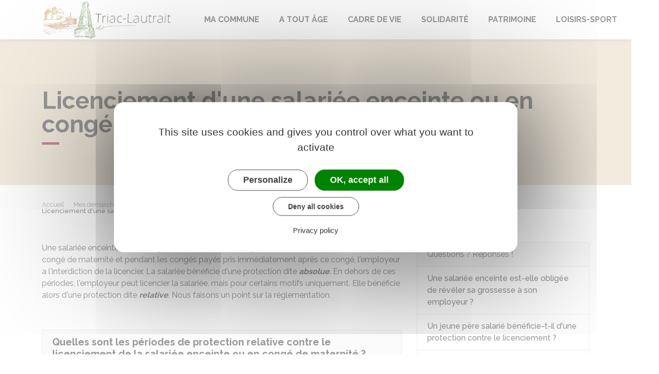

--- FILE ---
content_type: text/html; charset=UTF-8
request_url: https://www.triac-lautrait.fr/demarches/particuliers/F2873
body_size: 8966
content:
<!DOCTYPE html>
<html lang="fr">
    <head>
    	    <meta charset="utf-8">
    	    <meta name="viewport" content="width=device-width, initial-scale=1">
    	    <meta http-equiv="X-UA-Compatible" content="IE=edge">
    	    <meta name="msapplication-tap-highlight" content="no">
    	    <meta name="msapplication-TileColor" content="#9e0e40">
    	    <meta name="theme-color" content="#9e0e40">
    	    
    	    <link rel="apple-touch-icon" sizes="180x180" href="/www/clients/triac-lautrait/favicons/favicon-180x180.png">
    	    <link rel="icon" sizes="192x192" href="/www/clients/triac-lautrait/favicons/favicon-192x192.png">
    	    <link rel="icon" sizes="32x32" href="/www/clients/triac-lautrait/favicons/favicon-32x32.png">
    	    <link rel="icon" sizes="16x16" href="/www/clients/triac-lautrait/favicons/favicon-16x16.png">
    	    <link rel="manifest" href="/www/clients/triac-lautrait/favicons/manifest.json">
    	    <link rel="search" type="application/opensearchdescription+xml" title="Triac-Lautrait" href="/www/clients/triac-lautrait/opensearch.xml">
    	
    	    <link href="https://fonts.googleapis.com/css?family=Raleway:400,500,700,800" rel="stylesheet">
    	    <link id="mainstyles" rel="stylesheet" href="https://www.triac-lautrait.fr/css/ibiza/triac-lautrait?v=2.2.1">
    	
    	    <link href="/www/fontawesome7/css/all.min.css" rel="stylesheet">
    	
    	
    	    <title>Licenciement d&#x27;une salariée enceinte ou en congé de maternité | Triac-Lautrait (Charente) | Site officiel</title>
    	
    	    <link rel="alternate" type="application/rss+xml" title="Actualités" href="https://www.triac-lautrait.fr/feed/actualites">
    	    <link rel="alternate" type="application/rss+xml" title="Agenda" href="https://www.triac-lautrait.fr/feed/agenda">
    	
    	    <meta name="description" content="Site officiel de la commune de Triac-Lautrait (commune française du département de la Charente) : infos pratiques, démarches administratives, agenda, élus et citoyens, histoire et géographie locale, plan interactif, newsletter...">
    	
    	    <meta name="DC.creator" content="Triac-Lautrait">
    	    <meta name="DC.publisher" content="Triac-Lautrait">
    	    
    	
    	    <!--<meta name="keywords" content="{metaKeywords}">-->
    	
    	    <meta name="DC.description" lang="Fr" content="">
    	    <meta property="og:title" content="Licenciement d&#x27;une salariée enceinte ou en congé de maternité | Triac-Lautrait (Charente) | Site officiel">
    	    <meta property="og:type" content="article"/>
    	    <meta property="og:description" content="">
    	    <meta property="og:site_name" content="Triac-Lautrait">
    	
    	    <meta name="twitter:card" value="summary_large_image">
    	    <meta name="twitter:title" content="Licenciement d&#x27;une salariée enceinte ou en congé de maternité | Triac-Lautrait (Charente) | Site officiel">
    	    <meta name="twitter:description" content="">        
    	    <meta property="og:image" content=""/>
    	    <meta property="twitter:image:src" content=""/>       
    	
    	        <script type="text/javascript">
    	            var tarteaucitronForceCDN = window.location.protocol + '//' + window.location.host + '/www/tarteaucitron/';
    	        </script>
    	        <script type="text/javascript" src="/www/tarteaucitron/tarteaucitron.min.js"></script>
    	        <script type="text/javascript">
    	        window.addEventListener("tac.open_alert", function() {
    	            $("#tarteaucitronPersonalize2").focus();
    	        });
    	        tarteaucitron.init({
    	            "privacyUrl": "/pied-de-page/mentions-legales-4977",
    	            "hashtag": "#tarteaucitron", /* Ouverture automatique du panel avec le hashtag */
    	            "highPrivacy": true, /* désactiver le consentement implicite (en naviguant) ? */
    	            "DenyAllCta" : true, /* Show the deny all button */
    	            "AcceptAllCta" : true, /* Show the accept all button when highPrivacy on */
    	            "orientation": "middle", /* le bandeau doit être en haut (top) ou en bas (bottom) ? */
    	            "showIcon": false, /* Show cookie icon to manage cookies */
    	            "adblocker": false, /* Afficher un message si un adblocker est détecté */
    	            "showAlertSmall": false, /* afficher le petit bandeau en bas à droite ? */
    	            "cookieslist": true, /* Afficher la liste des cookies installés ? */
    	            "moreInfoLink": false, /* Show more info link */
    	            "useExternalCss": true, /* If false, the tarteaucitron.css file will be loaded */
    	            "removeCredit": true, /* supprimer le lien vers la source ? */
    	            "readmoreLink": "", /* Change the default readmore link pointing to tarteaucitron.io */
    	            "mandatory": true /* Show a message about mandatory cookies */
    	        });
    	        tarteaucitron.job = tarteaucitron.job || [];
    	
    	
    	
    	        (tarteaucitron.job = tarteaucitron.job || []).push('vimeo');
    	        (tarteaucitron.job = tarteaucitron.job || []).push('youtube');
    	        (tarteaucitron.job = tarteaucitron.job || []).push('dailymotion');
    	        </script>
    	
    	        <script src="https://www.gstatic.com/firebasejs/10.7.0/firebase-app-compat.js"></script>
    	        <script src="https://www.gstatic.com/firebasejs/10.7.0/firebase-messaging-compat.js"></script>
    	        <script type="text/javascript">
    	            // Initialize the Firebase app in the service worker by passing the configuration object
    	            firebase.initializeApp({
    	              apiKey: "AIzaSyDSwZ9nI_iO6fP9i7Er2NfjA9ZV_hirlfU",
    	              authDomain: "sempleo-405fc.firebaseapp.com",
    	              projectId: "sempleo-405fc",
    	              storageBucket: "sempleo-405fc.appspot.com",
    	              messagingSenderId: "1013698462206",
    	              appId: "1:1013698462206:web:a69985308d45ce83e940af"
    	            });
    	        </script>
    	    </head>
      <body>
        <span id="siteTop"></span>
        <header role="banner">
          <nav class="navbar navbar-expand-lg navbar-light" aria-label="Menu principal" id="siteTop">
            <div class="container">
              <a class="navbar-brand p-0" href="/" title="retour à la page d'accueil">
                  <img src="https://www.triac-lautrait.fr/triac-lautrait/images/Triac-Lautrait-logo-mo_10.jpg" class="logo" alt="Triac-Lautrait - Logo" title="Triac-Lautrait"><span class="sr-only">Triac-Lautrait</span>
              </a>
              <button class="navbar-toggler" type="button" data-toggle="collapse" data-target="#navbarNavDropdown" aria-controls="navbarNavDropdown" aria-expanded="false" aria-label="Toggle navigation">
                <i class="fas fa-bars"></i>
              </button>
        
              <div class="collapse navbar-collapse" id="navbarNavDropdown">
                <ul class="navbar-nav">
                  <li class="nav-item dropdown">
                    <a class="nav-link dropdown-toggle" href="#" id="menu-1304" data-toggle="dropdown" aria-haspopup="true" aria-expanded="false" title="Afficher les sous-rubriques à partir de cette page">
                    Ma commune<span class="fas fa-chevron-right" aria-hidden="true"></span>
                    </a>
                    <div class="dropdown-menu" aria-labelledby="menu-1304">
                      <div class="container">
        
                        <div class="item-flex">
                          <a class="dropdown-item" href="/ma-commune/demarches-administratives-4904" title="Aller vers la page">Démarches administratives</a>
                          <ul class="navbar-nav-child">
                            <li class="nav-item-child">
                              <a class="nav-item-child-item" href="https://www.triac-lautrait.fr/demarches" title="Aller vers la page">Démarches pour les particuliers</a>
                            </li>
                            <li class="nav-item-child">
                              <a class="nav-item-child-item" href="https://www.triac-lautrait.fr/demarches/professionnels" title="Aller vers la page">Démarches pour les entreprises</a>
                            </li>
                            <li class="nav-item-child">
                              <a class="nav-item-child-item" href="https://www.triac-lautrait.fr/demarches/associations" title="Aller vers la page">Démarches pour les associations</a>
                            </li>
                            <li class="nav-item-child">
                              <a class="nav-item-child-item" href="/ma-commune/demarches-administratives/le-recensement-citoyen-jdc-9146" title="Aller vers la page">Le Recensement citoyen, JDC</a>
                            </li>
                            <li class="nav-item-child">
                              <a class="nav-item-child-item" href="/ma-commune/demarches-administratives/permanences-des-services-publics-4911" title="Aller vers la page">Permanences des services publics</a>
                            </li>
                          </ul>
                        </div>
                        <div class="item-flex">
                          <a class="dropdown-item" href="/ma-commune/vie-municipale-4899" title="Aller vers la page">Vie municipale</a>
                          <ul class="navbar-nav-child">
                            <li class="nav-item-child">
                              <a class="nav-item-child-item" href="/elus" title="Aller vers la page">Vos élus</a>
                            </li>
                            <li class="nav-item-child">
                              <a class="nav-item-child-item" href="/documents" title="Aller vers la page">Documents légaux</a>
                            </li>
                            <li class="nav-item-child">
                              <a class="nav-item-child-item" href="/ma-commune/vie-municipale/documents-budgetaires-9419" title="Aller vers la page">Documents budgétaires</a>
                            </li>
                            <li class="nav-item-child">
                              <a class="nav-item-child-item" href="/ma-commune/vie-municipale/bulletins-communaux-5769" title="Aller vers la page">Bulletins communaux</a>
                            </li>
                            <li class="nav-item-child">
                              <a class="nav-item-child-item" href="/ma-commune/vie-municipale/nos-agents-4902" title="Aller vers la page">Nos agents</a>
                            </li>
                          </ul>
                        </div>
                        <div class="item-flex">
                          <a class="dropdown-item" href="/agenda" title="Aller vers la page">Agenda</a>
                        </div>
                        <div class="item-flex">
                          <a class="dropdown-item" href="/cartographie" title="Aller vers la page"> Plan interactif</a>
                        </div>
                        <div class="item-flex">
                          <a class="dropdown-item" href="/ma-commune/salle-communale-4898" title="Aller vers la page">Salle Communale</a>
                        </div>
                        <div class="item-flex">
                          <a class="dropdown-item" href="/grand-cognac-agglomeration-14399" title="Aller vers la page">Grand Cognac Agglomération</a>
                          <ul class="navbar-nav-child">
                            <li class="nav-item-child">
                              <a class="nav-item-child-item" href="/bilan-de-mandat-2020-2025-14400" title="Aller vers la page">Bilan de mandat 2020-2025</a>
                            </li>
                          </ul>
                        </div>
        
                      </div>
                    </div>
                  </li>
                  <li class="nav-item dropdown">
                    <a class="nav-link dropdown-toggle" href="#" id="menu-1307" data-toggle="dropdown" aria-haspopup="true" aria-expanded="false" title="Afficher les sous-rubriques à partir de cette page">
                    A tout âge<span class="fas fa-chevron-right" aria-hidden="true"></span>
                    </a>
                    <div class="dropdown-menu" aria-labelledby="menu-1307">
                      <div class="container">
        
                        <div class="item-flex">
                          <a class="dropdown-item" href="/a-tout-age/petite-enfance-4914" title="Aller vers la page">Petite enfance</a>
                          <ul class="navbar-nav-child">
                            <li class="nav-item-child">
                              <a class="nav-item-child-item" href="/a-tout-age/petite-enfance/modes-de-garde-et-aides-4915" title="Aller vers la page">Modes de garde et aides</a>
                            </li>
                            <li class="nav-item-child">
                              <a class="nav-item-child-item" href="/a-tout-age/petite-enfance/la-protection-maternelle-et-infantile-pmi-4916" title="Aller vers la page">La protection maternelle et infantile (PMI)</a>
                            </li>
                          </ul>
                        </div>
                        <div class="item-flex">
                          <a class="dropdown-item" href="/a-tout-age/enfance-4918" title="Aller vers la page">Enfance</a>
                          <ul class="navbar-nav-child">
                            <li class="nav-item-child">
                              <a class="nav-item-child-item" href="/a-tout-age/enfance/presentation-du-rpi-8043" title="Aller vers la page">Présentation du RPI</a>
                            </li>
                            <li class="nav-item-child">
                              <a class="nav-item-child-item" href="/calendrier-scolaire-8045" title="Aller vers la page">Calendrier scolaire</a>
                            </li>
                            <li class="nav-item-child">
                              <a class="nav-item-child-item" href="/a-tout-age/enfance/inscriptions-scolaires-4922" title="Aller vers la page">Inscriptions scolaires</a>
                            </li>
                            <li class="nav-item-child">
                              <a class="nav-item-child-item" href="/a-tout-age/enfance/services-periscolaires-6212" title="Aller vers la page">Services périscolaires</a>
                            </li>
                            <li class="nav-item-child">
                              <a class="nav-item-child-item" href="/a-tout-age/enfance/menus-scolaires-4920" title="Aller vers la page">Menus scolaires</a>
                            </li>
                            <li class="nav-item-child">
                              <a class="nav-item-child-item" href="/a-tout-age/enfance/transport-scolaire-du-rpi-8042" title="Aller vers la page">Transport scolaire du RPI</a>
                            </li>
                          </ul>
                        </div>
                        <div class="item-flex">
                          <a class="dropdown-item" href="/a-tout-age/jeunes-4923" title="Aller vers la page">Jeunes</a>
                          <ul class="navbar-nav-child">
                            <li class="nav-item-child">
                              <a class="nav-item-child-item" href="/a-tout-age/jeunes/l-accompagnement-des-cm2-vers-la-sixieme-4924" title="Aller vers la page">L&#x27;accompagnement des CM2 vers la sixième</a>
                            </li>
                            <li class="nav-item-child">
                              <a class="nav-item-child-item" href="/accueil-de-loisirs-8044" title="Aller vers la page">Accueil de loisirs</a>
                            </li>
                          </ul>
                        </div>
                        <div class="item-flex">
                          <a class="dropdown-item" href="/a-tout-age/seniors-4926" title="Aller vers la page">Seniors</a>
                          <ul class="navbar-nav-child">
                            <li class="nav-item-child">
                              <a class="nav-item-child-item" href="/a-tout-age/seniors/pass-transport-autonomie-11609" title="Aller vers la page">Pass&#x27;transport autonomie</a>
                            </li>
                            <li class="nav-item-child">
                              <a class="nav-item-child-item" href="/a-tout-age/seniors/structures-d-aides-4927" title="Aller vers la page">Structures d&#x27;aides</a>
                            </li>
                            <li class="nav-item-child">
                              <a class="nav-item-child-item" href="/a-tout-age/seniors/nos-aines-4928" title="Aller vers la page">Nos aînés</a>
                            </li>
                          </ul>
                        </div>
        
                      </div>
                    </div>
                  </li>
                  <li class="nav-item dropdown">
                    <a class="nav-link dropdown-toggle" href="#" id="menu-1312" data-toggle="dropdown" aria-haspopup="true" aria-expanded="false" title="Afficher les sous-rubriques à partir de cette page">
                    Cadre de vie<span class="fas fa-chevron-right" aria-hidden="true"></span>
                    </a>
                    <div class="dropdown-menu" aria-labelledby="menu-1312">
                      <div class="container">
        
                        <div class="item-flex">
                          <a class="dropdown-item" href="/cadre-de-vie/cimetiere-10058" title="Aller vers la page">Cimetière</a>
                          <ul class="navbar-nav-child">
                            <li class="nav-item-child">
                              <a class="nav-item-child-item" href="/cadre-de-vie/cimetiere/reglement-10059" title="Aller vers la page">Règlement</a>
                            </li>
                          </ul>
                        </div>
                        <div class="item-flex">
                          <a class="dropdown-item" href="/cadre-de-vie/eau-potable-et-assainissement-9173" title="Aller vers la page">Eau potable et assainissement</a>
                          <ul class="navbar-nav-child">
                            <li class="nav-item-child">
                              <a class="nav-item-child-item" href="/cadre-de-vie/eau-potable-et-assainissement/a-qui-m-adresser-9178" title="Aller vers la page">A qui m&#x27;adresser ?</a>
                            </li>
                            <li class="nav-item-child">
                              <a class="nav-item-child-item" href="/cadre-de-vie/eau-potable-et-assainissement/les-analyses-d-eau-9179" title="Aller vers la page">Les analyses d&#x27;eau</a>
                            </li>
                            <li class="nav-item-child">
                              <a class="nav-item-child-item" href="/cadre-de-vie/eau-potable-et-assainissement/s-informer-sur-les-restrictions-d-eau-en-periode-de-secheresse-13417" title="Aller vers la page">S&#x27;informer sur les restrictions d&#x27;eau en période de sécheresse</a>
                            </li>
                            <li class="nav-item-child">
                              <a class="nav-item-child-item" href="/cadre-de-vie/eau-potable-et-assainissement/forage-d-eau-potable-de-la-prairie-de-triac-13419" title="Aller vers la page">Forage d&#x27;eau potable de la Prairie de Triac</a>
                            </li>
                          </ul>
                        </div>
                        <div class="item-flex">
                          <a class="dropdown-item" href="/cadre-de-vie/proprete-dechets-4930" title="Aller vers la page">Propreté-déchets</a>
                          <ul class="navbar-nav-child">
                            <li class="nav-item-child">
                              <a class="nav-item-child-item" href="/cadre-de-vie/proprete-dechets/grand-cognac-reprend-la-collecte-des-dechets-12845" title="Aller vers la page">Grand Cognac reprend la collecte des déchets</a>
                            </li>
                            <li class="nav-item-child">
                              <a class="nav-item-child-item" href="/cadre-de-vie/proprete-dechets/calendrier-des-collectes-de-dechets-secteur-triac-lautrait-lantin-4931" title="Aller vers la page">Calendrier des collectes de déchets - secteur &quot;Triac&quot; - &quot;Lautrait&quot; - &quot;Lantin&quot;</a>
                            </li>
                            <li class="nav-item-child">
                              <a class="nav-item-child-item" href="/cadre-de-vie/proprete-dechets/calendrier-des-collectes-de-dechets-secteur-bourras-8046" title="Aller vers la page">Calendrier des collectes de déchets  - secteur &quot;Bourras&quot;</a>
                            </li>
                            <li class="nav-item-child">
                              <a class="nav-item-child-item" href="/cadre-de-vie/proprete-dechets/distribution-de-composteurs-9442" title="Aller vers la page">Distribution de composteurs</a>
                            </li>
                          </ul>
                        </div>
                        <div class="item-flex">
                          <a class="dropdown-item" href="/cadre-de-vie/urbanisme-reglementaire-4940" title="Aller vers la page">Urbanisme Règlementaire</a>
                          <ul class="navbar-nav-child">
                            <li class="nav-item-child">
                              <a class="nav-item-child-item" href="/cadre-de-vie/urbanisme-reglementaire/les-autorisations-d-urbanisme-9102" title="Aller vers la page">Les autorisations d&#x27;urbanisme</a>
                            </li>
                            <li class="nav-item-child">
                              <a class="nav-item-child-item" href="/cadre-de-vie/urbanisme-reglementaire/mon-territoire-8039" title="Aller vers la page">Mon territoire</a>
                            </li>
                            <li class="nav-item-child">
                              <a class="nav-item-child-item" href="/cadre-de-vie/urbanisme-reglementaire/plan-local-d-urbanisme-intercommunal-plui-de-grand-cognac-14378" title="Aller vers la page">Plan Local d&#x27;Urbanisme Intercommunal (PLUi) de Grand Cognac</a>
                            </li>
                          </ul>
                        </div>
                        <div class="item-flex">
                          <a class="dropdown-item" href="/cadre-de-vie/risques-majeurs-4947" title="Aller vers la page">Risques majeurs</a>
                          <ul class="navbar-nav-child">
                            <li class="nav-item-child">
                              <a class="nav-item-child-item" href="/cadre-de-vie/risques-majeurs/les-risques-majeurs-4950" title="Aller vers la page">Les risques majeurs</a>
                            </li>
                          </ul>
                        </div>
                        <div class="item-flex">
                          <a class="dropdown-item" href="/cadre-de-vie/sante-8040" title="Aller vers la page">Santé</a>
                          <ul class="navbar-nav-child">
                            <li class="nav-item-child">
                              <a class="nav-item-child-item" href="/cadre-de-vie/sante/maisons-medicales-8041" title="Aller vers la page">Maisons médicales</a>
                            </li>
                          </ul>
                        </div>
        
                      </div>
                    </div>
                  </li>
                  <li class="nav-item dropdown">
                    <a class="nav-link dropdown-toggle" href="#" id="menu-1298" data-toggle="dropdown" aria-haspopup="true" aria-expanded="false" title="Afficher les sous-rubriques à partir de cette page">
                    Solidarité<span class="fas fa-chevron-right" aria-hidden="true"></span>
                    </a>
                    <div class="dropdown-menu" aria-labelledby="menu-1298">
                      <div class="container">
        
                        <div class="item-flex">
                          <a class="dropdown-item" href="/solidarite/accessibilite-4880" title="Aller vers la page">Accessibilité</a>
                          <ul class="navbar-nav-child">
                            <li class="nav-item-child">
                              <a class="nav-item-child-item" href="/solidarite/accessibilite/travaux-realises-pour-la-mise-en-accessibilite-4881" title="Aller vers la page">Travaux réalisés pour la mise en accessibilité</a>
                            </li>
                          </ul>
                        </div>
                        <div class="item-flex">
                          <a class="dropdown-item" href="/solidarite/animaux-8036" title="Aller vers la page">Animaux</a>
                          <ul class="navbar-nav-child">
                            <li class="nav-item-child">
                              <a class="nav-item-child-item" href="/recensement-de-nos-amis-les-betes-8037" title="Aller vers la page">Recensement de nos amis les bêtes</a>
                            </li>
                          </ul>
                        </div>
                        <div class="item-flex">
                          <a class="dropdown-item" href="/solidarite/numerique-4888" title="Aller vers la page">Numérique</a>
                          <ul class="navbar-nav-child">
                            <li class="nav-item-child">
                              <a class="nav-item-child-item" href="/solidarite/numerique/les-conseilleres-numeriques-de-grand-cognac-8059" title="Aller vers la page">Les conseillères numériques de Grand-Cognac</a>
                            </li>
                          </ul>
                        </div>
        
                      </div>
                    </div>
                  </li>
                  <li class="nav-item dropdown">
                    <a class="nav-link dropdown-toggle" href="#" id="menu-1480" data-toggle="dropdown" aria-haspopup="true" aria-expanded="false" title="Afficher les sous-rubriques à partir de cette page">
                    Patrimoine<span class="fas fa-chevron-right" aria-hidden="true"></span>
                    </a>
                    <div class="dropdown-menu" aria-labelledby="menu-1480">
                      <div class="container">
        
                        <div class="item-flex">
                          <a class="dropdown-item" href="/cadre-de-vie/embellissement/eglise-5571" title="Aller vers la page">Eglise</a>
                        </div>
        
                      </div>
                    </div>
                  </li>
                  <li class="nav-item dropdown">
                    <a class="nav-link dropdown-toggle" href="#" id="menu-1319" data-toggle="dropdown" aria-haspopup="true" aria-expanded="false" title="Afficher les sous-rubriques à partir de cette page">
                    Loisirs-sport<span class="fas fa-chevron-right" aria-hidden="true"></span>
                    </a>
                    <div class="dropdown-menu" aria-labelledby="menu-1319">
                      <div class="container">
        
                        <div class="item-flex">
                          <a class="dropdown-item" href="/loisirs-sport/circuits-de-randonnee-5568" title="Aller vers la page">Circuits de Randonnée</a>
                          <ul class="navbar-nav-child">
                            <li class="nav-item-child">
                              <a class="nav-item-child-item" href="/loisirs-sport/circuits-de-randonnee/flow-velo-5570" title="Aller vers la page">Flow vélo</a>
                            </li>
                          </ul>
                        </div>
                        <div class="item-flex">
                          <a class="dropdown-item" href="/loisirs-sport/city-park-5388" title="Aller vers la page">City-Park</a>
                          <ul class="navbar-nav-child">
                            <li class="nav-item-child">
                              <a class="nav-item-child-item" href="/loisirs-sport/city-park/ouvert-a-tous-5389" title="Aller vers la page">Ouvert à tous !</a>
                            </li>
                          </ul>
                        </div>
        
                      </div>
                    </div>
                  </li>
                </ul>
              </div>
        
              <div class="navbar-search dropdown">
                <button class="btn btn-primary dropdown-toggle" type="button" id="dropdownSearchButton" data-toggle="dropdown" aria-haspopup="true" aria-expanded="false"><span class="sr-only">Accéder au formulaire de recherche</span><i class="fas fa-search m-0" aria-hidden="true"></i></button>
                <form action="/rechercher" class="form-inline dropdown-menu m-0" aria-labelledby="dropdownSearchButton">
                  <div class="container">
                    <input type="search" name="words" class="form-control mr-sm-2" placeholder="Rechercher..." aria-label="Rechercher..." value="" required="required">
                    <button class="btn btn-primary m-0 p-0" type="submit"><span class="sr-only">Lancer la recherche</span><i class="fas fa-search" aria-hidden="true"></i></button>
                  </div>
                </form>
                <button type="button" class="close" aria-label="Close" data-toggle="dropdown" aria-expanded="false"><span class="sr-only">Fermer le formulaire de recherche</span><i class="fal fa-times" aria-hidden="true"></i></button>
              </div>
        
        
            </div>
          </nav>
        </header>
        <div class="modal fade" tabindex="-1" role="dialog" id="login-box">
          <div class="modal-dialog" role="document">
            <div class="modal-content">
              <div class="modal-header">
                <h1 class="modal-title">Connectez-vous</h1>
                <button type="button" class="close" data-dismiss="modal" aria-label="Close">
                  <span aria-hidden="true">&times;</span>
                </button>
              </div>
              <form id="login-form">
              <div class="modal-body">
                  <div class="form-group row">
                    <label for="loginemail" class="col-sm-4">Email</label>
                    <div class="col-sm-8">
                      <input type="email" name="login" class="form-control" id="loginemail" placeholder="mon email">
                    </div>
                  </div>
                  <div class="form-group row">
                    <label for="loginpassword" class="col-sm-4">Mot de passe</label>
                    <div class="col-sm-8">
                      <input type="password" name="password" class="form-control" id="loginpassword" placeholder="mon mot de passe">
                    </div>
                  </div>
                  <div class="row login-message d-none">
                    <div class="col text-danger"></div>
                  </div>
              </div>
              <div class="modal-footer">
                <button type="submit" class="btn btn-primary">Connexion</button>
              </div>
              </form>
            </div>
          </div>
        </div>
        <main class="page">
        
        <header class="header">
        <div class="header-title">
          <div class="container">
            <h1>Licenciement d&#x27;une salariée enceinte ou en congé de maternité</h1>
          </div>
        </div>
        <div class="container">
          <div class="row">
            <div class="col-md-8">
              <div class="breadcrumbs">
      	<a href="/" class="root">Accueil</a>
          <span class="fas fa-angle-right" aria-hidden="true"></span><a href="/demarches" class="link">Mes démarches</a>
          <span class="fas fa-angle-right" aria-hidden="true"></span><a href="/demarches/particuliers/N19806" class="link">Travail - Formation</a>
          <span class="fas fa-angle-right" aria-hidden="true"></span><a href="/demarches/particuliers/N480" class="link">Licenciement d&#x27;un salarié du secteur privé pour motif personnel</a>
          <span class="fas fa-angle-right" aria-hidden="true"></span><span class="link">Licenciement d&#x27;une salariée enceinte ou en congé de maternité</span>
      </div>    </div>
            <div class="col-md-4">
        		<p class="sharing-tools text-right m-0">
        			<span>Partager</span>
              <a href="https://www.facebook.com/share.php?u=https://www.triac-lautrait.fr/demarches/particuliers/F2873" target="_blank" class="fab fa-facebook-f ml-3" title="Cliquer pour partager cette page sur Facebook"><span class="sr-only">Partager sur Facebook</span></a>
              <a href="https://x.com/share?status=https://www.triac-lautrait.fr/demarches/particuliers/F2873" target="_blank" class="fa-brands fa-x-twitter ml-3" title="Cliquer pour partager cette page sur X - Twitter"><span class="sr-only">Partager sur X - Twitter</span></a>
              <a href="https://www.linkedin.com/shareArticle?mini=true&amp;url=https://www.triac-lautrait.fr/demarches/particuliers/F2873" target="_blank" class="fa-brands fa-linkedin-in ml-3" title="Cliquer pour partager cette page sur Linkedin" rel="noopener"><span class="sr-only">Partager sur Linkedin</span></a>
              <a href="mailto:?subject=Triac-Lautrait : &body=https://www.triac-lautrait.fr/demarches/particuliers/F2873" target="_blank" class="far fa-envelope ml-3" title="Cliquer pour partager cette page par email"><span class="sr-only">Partager par email</span></a>
        		</p>
            </div>
          </div>
        </div>
        </header>
        
          <div class="body-page">
            <div class="container guide mt-4">

                            <div class="row guide-page mb-4">
                                <div class="col-lg-8 col-sm-12">
                                    <div class="row mb-4">
                                        <div class="col">
                                            		
				<p>Une salariée enceinte ou en congé de maternité est protégée contre le licenciement. Pendant le congé de maternité et pendant les congés payés pris immédiatement après ce congé, l'employeur a l'interdiction de la licencier. La salariée bénéficie d'une protection dite <em><strong>absolue</strong></em>. En dehors de ces périodes, l'employeur peut licencier la salariée, mais pour certains motifs uniquement. Elle bénéficie alors d'une protection dite <em><strong>relative</strong></em>. Nous faisons un point sur la réglementation.</p>
		
		
		
		
		
		
		
		
		
		
		
		
		
		
		
		
		
		
		
		
		
		
		                                        </div>
                                    </div>

                                    <div class="row">
                                    </div>

                                    <div class="row mb-4 guide-content">
                                        <div class="col">
                                                                                    </div>
                                    </div>
                                    <div class="row mb-4 guide-content">
                                        <div class="col">
                                            				
		
				<div class="card mb-3">
					<h5 class="card-header">Quelles sont les périodes de protection relative contre le licenciement de la salariée enceinte ou en congé de maternité ?</h5>
					<div class="card-body rte" >
								
		
		
		
		
		
		
		
		
		
		
		
		
		
		
		
		
		
		
		
		
		
		
				
				<p>Il existe <strong>2 périodes</strong> de protection relative contre le licenciement.</p>
		
		
		
		
		
		
		
		
		
		
		
		
		
		
		
		
		
		
		
		
		
		
				
		
		
								<h6>1re période</h6>
		
		
		
		
		
		
		
		
		
		
		
		
		
		
		
		
		
		
		
		
		
		
		
				
				<p>La protection relative débute <strong>dès que la salariée a informé</strong> son employeur de son état de grossesse.</p>
		
		
		
		
		
		
		
		
		
		
		
		
		
		
		
		
		
		
		
		
		
		
				
				<p>Cette 1<sup>re</sup> période se termine lorsque la salariée débute son congé de maternité.</p>
		
		
		
		
		
		
		
		
		
		
		
		
		
		
		
		
		
		
		
		
		
		
		
		
		
		
		
		
		
		
		
		
		
		
		
		
		
		
		
		
		
		
				
		
		
								<h6>2nde période</h6>
		
		
		
		
		
		
		
		
		
		
		
		
		
		
		
		
		
		
		
		
		
		
		
				
				<p>La protection relative est de <strong>10 semaines</strong>. Elle débute :</p>
		
		
		
		
		
		
		
		
		
		
		
		
		
		
		
		
		
		
		
		
		
		
				
		
		
		
		
		
		
		
		
		
				<ul class="list">
					<li>
										
				<p>Soit à la fin du congé maternité</p>
		
		
		
		
		
		
		
		
		
		
		
		
		
		
		
		
		
		
		
		
		
		
					</li>
					<li>
										
				<p>Soit à la fin des congés payés pris <strong>immédiatement</strong> après le congé de maternité s'ils existent.</p>
		
		
		
		
		
		
		
		
		
		
		
		
		
		
		
		
		
		
		
		
		
		
					</li>
				</ul>
		
		
		
		
		
		
		
		
		
		
		
		
		
		
		
		
		
		
		
		
		
		
		
		
		
		
		
		
		
		
		
		
		
					</div>
				</div>
		
		
		
		
		
		
		
		
		
		
		
		
		
		
		
		
		
		
		
		
		
				
		
				<div class="card mb-3">
					<h5 class="card-header">L&#x27;employeur peut-il licencier une salariée enceinte pendant l&#x27;une des périodes de protection relative ?</h5>
					<div class="card-body rte" >
								
		
		
		
		
		
		
		
		
		
		
		
		
		
		
		
		
		
		
		
		
		
		
				
				<p>Oui. Pendant ces périodes, le licenciement est possible, bien que <strong>limité</strong>.</p>
		
		
		
		
		
		
		
		
		
		
		
		
		
		
		
		
		
		
		
		
		
		
				
				<p>L'employeur devra justifier d'une<strong> <a href="/demarches/particuliers/F1137" class="internal">faute grave</a></strong> ou d'une<strong> impossibilité de maintenir le contrat de travail pour un motif étranger à la maternité</strong> (fermeture définitive de l'entreprise par exemple).</p>
		
		
		
		
		
		
		
		
		
		
		
		
		
		
		
		
		
		
		
		
		
		
				
				<p>Si l'employeur est dans l'impossibilité de maintenir le contrat de travail, la lettre de licenciement doit <strong>obligatoirement préciser les raisons</strong> qui rendent impossible ce maintien.</p>
		
		
		
		
		
		
		
		
		
		
		
		
		
		
		
		
		
		
		
		
		
		
				
		
		
		
		
		
		
				<div class="card bg-light mt-2">
					<div class="card-body">
						<h6 class="card-subtitle mb-2"><i class="fas fa-pen mr-2"></i>À noter</h6>
						<p class="card-text">Le père de l'enfant bénéfice également, dans son entreprise, d'une <a href="/demarches/particuliers/F32292" class="internal">protection relative contre le licenciement</a>.</p>
					</div>
				</div>
		
		
		
		
		
		
		
		
		
		
		
		
		
		
		
		
					</div>
				</div>
		
		
		
		
		
		
		
		
		
		
		
		
		
		
		
		
		
		
		
		
		
				
		
				<div class="card mb-3">
					<h5 class="card-header">Quelles sont les périodes de protection absolue contre le licenciement de la salariée enceinte ou en congé de maternité ?</h5>
					<div class="card-body rte" >
								
		
		
		
		
		
		
		
		
		
		
		
		
		
		
		
		
		
		
		
		
		
		
				
				<p>Au cours de sa maternité, la salariée bénéficie d'une période de protection absolue contre le licenciement.</p>
		
		
		
		
		
		
		
		
		
		
		
		
		
		
		
		
		
		
		
		
		
		
				
				<p>Cette période couvre l'intégralité du <a href="/demarches/particuliers/F2265" class="internal">congé maternité</a>, que la salariée <strong>use ou non de ce congé</strong>.</p>
		
		
		
		
		
		
		
		
		
		
		
		
		
		
		
		
		
		
		
		
		
		
				
				<p>La période de protection absolue contre le licenciement couvre également un arrêt de travail lié à l'état pathologique de grossesse<strong> attesté par un certificat médical</strong>.</p>
		
		
		
		
		
		
		
		
		
		
		
		
		
		
		
		
		
		
		
		
		
		
				
				<p>L'état pathologique peut se situer avant <strong>la date présumée</strong> de l'accouchement ou après l'accouchement, ou les 2.</p>
		
		
		
		
		
		
		
		
		
		
		
		
		
		
		
		
		
		
		
		
		
		
				
				<p>La durée du congé maternité est alors augmentée. Cette augmentation est limitée à 2 semaines avant et 4 semaines après.</p>
		
		
		
		
		
		
		
		
		
		
		
		
		
		
		
		
		
		
		
		
		
		
				
				<p>La protection absolue couvre l'ensemble des périodes suivantes :</p>
		
		
		
		
		
		
		
		
		
		
		
		
		
		
		
		
		
		
		
		
		
		
				
		
		
		
		
		
		
		
		
		
				<ul class="list">
					<li>
										
				<p>Congé de maternité</p>
		
		
		
		
		
		
		
		
		
		
		
		
		
		
		
		
		
		
		
		
		
		
					</li>
					<li>
										
				<p>Arrêt de travail lié à un état pathologique avant le congé de maternité dans la limite de 2 semaines</p>
		
		
		
		
		
		
		
		
		
		
		
		
		
		
		
		
		
		
		
		
		
		
					</li>
					<li>
										
				<p>Arrêt de travail lié à un état pathologique après le congé de maternité dans la limite de 4 semaines.</p>
		
		
		
		
		
		
		
		
		
		
		
		
		
		
		
		
		
		
		
		
		
		
					</li>
				</ul>
		
		
		
		
		
		
		
		
		
		
		
		
		
				
				<p>La protection absolue s'applique également pendant les congés payés<strong> pris immédiatement</strong> après le congé maternité (augmenté éventuellement du congé pathologique).</p>
		
		
		
		
		
		
		
		
		
		
		
		
		
		
		
		
		
		
		
		
		
		
					</div>
				</div>
		
		
		
		
		
		
		
		
		
		
		
		
		
		
		
		
		
		
		
		
		
				
		
				<div class="card mb-3">
					<h5 class="card-header">L&#x27;employeur peut-il licencier une salariée enceinte ou en congé de maternité pendant la période de protection absolue ?</h5>
					<div class="card-body rte" >
								
		
		
		
		
		
		
		
		
		
		
		
		
		
		
		
		
		
		
		
		
		
		
				
				<p><strong>Non</strong>, pendant le congé maternité et l'intégralité de la période de protection absolue, l'employeur <strong>ne peut pas licencier</strong> la salariée, quel que soit le motif.</p>
		
		
		
		
		
		
		
		
		
		
		
		
		
		
		
		
		
		
		
		
		
		
				
				<p>Il est toutefois possible, si l'employeur et la salariée sont d'accord, de rompre le contrat par <a href="/demarches/particuliers/F19030" class="internal">rupture conventionnelle</a>.</p>
		
		
		
		
		
		
		
		
		
		
		
		
		
		
		
		
		
		
		
		
		
		
				
		
		
		
		
		
		
				<div class="card bg-light mt-2">
					<div class="card-body">
						<h6 class="card-subtitle mb-2"><i class="fas fa-pen mr-2"></i>À noter</h6>
						<p class="card-text">Pendant cette période, l'employeur ne peut pas non plus convoquer la salariée à un entretien prélable au licenciement.</p>
					</div>
				</div>
		
		
		
		
		
		
		
		
		
		
		
		
		
		
		
		
					</div>
				</div>
		
		
		
		
		
		
		
		
		
		
		
		
		
		
		
		
		
		
		
		
		
				
		
				<div class="card mb-3">
					<h5 class="card-header">Quelles démarches la salariée enceinte doit-elle accomplir pour bénéficier de la protection contre le licenciement ?</h5>
					<div class="card-body rte" >
								
		
		
		
		
		
		
		
		
		
		
		
		
		
		
		
		
		
		
		
		
		
		
				
				<p>La salarié enceinte n'a pas l'obligation d'informer son employeur de son état.</p>
		
		
		
		
		
		
		
		
		
		
		
		
		
		
		
		
		
		
		
		
		
		
				
				<p>Toutefois, pour bénéficier de la protection contre le licenciement, cette information est indispensable.</p>
		
		
		
		
		
		
		
		
		
		
		
		
		
		
		
		
		
		
		
		
		
		
				
				<p>Les démarches pour cette information différent selon que l'employeur a déjà <dfn title="Formalité pour tenir officiellement informée une personne du contenu d'un acte auquel elle ne fait pas partie" data-type="definition">notifié</dfn> le licenciement ou non.</p>
		
		
		
		
		
		
		
		
		
		
		
		
		
		
		
		
		
		
		
		
		
		
				
		
		
		
		
		
		
		
		
		
		
		
		
		
		
					<div id="accordion-b00327e0">
						<div class="card mb-2">
							<div class="card-header p-0">
								<h5 class="m-0">
									<button class="btn btn-link btn-block" data-toggle="collapse" data-target="#accordion-b00327e0-0">Cas général</button>
								</h5>
							</div>
							<div id="accordion-b00327e0-0" class="collapse" data-parent="#accordion-b00327e0">
								<div class="card-body rte">
											
				<p>Pour bénéficier de la protection contre le licenciement, la salariée envoie à son employeur un certificat médical justifiant de son état de grossesse. Le certificat mentionne la date présumée de l'accouchement.</p>
		
		
		
		
		
		
		
		
		
		
		
		
		
		
		
		
		
		
		
		
		
		
				
				<p>Ce courrier est envoyé par lettre recommandée avec avis de réception.</p>
		
		
		
		
		
		
		
		
		
		
		
		
		
		
		
		
		
		
		
		
		
		
				
		
		
		
		
		
		
				<div class="card bg-light mt-2">
					<div class="card-body">
						<h6 class="card-subtitle mb-2"><i class="fas fa-pen mr-2"></i>À noter</h6>
						<p class="card-text">Dès lors qu'il est incontestable que l'employeur avait connaissance de l'état de grossesse de la salariée, la protection contre le licenciement s'applique.</p>
					</div>
				</div>
		
		
		
		
		
		
		
		
		
		
		
		
		
		
		
		
								</div>
							</div>
						</div>
						<div class="card mb-2">
							<div class="card-header p-0">
								<h5 class="m-0">
									<button class="btn btn-link btn-block" data-toggle="collapse" data-target="#accordion-b00327e0-1">L&#x27;employeur a notifié le licenciement sans savoir que la salariée est enceinte</button>
								</h5>
							</div>
							<div id="accordion-b00327e0-1" class="collapse" data-parent="#accordion-b00327e0">
								<div class="card-body rte">
											
				<p>Il est possible qu'un licenciement soit prononcé contre la salariée alors qu'elle n'avait pas encore informé son employeur de son état de grossesse.</p>
		
		
		
		
		
		
		
		
		
		
		
		
		
		
		
		
		
		
		
		
		
		
				
				<p>Dans ce cas, elle peut lui transmettre un certificat médical justifiant de cet état. Le certificat mentionne la date présumée de l'accouchement.</p>
		
		
		
		
		
		
		
		
		
		
		
		
		
		
		
		
		
		
		
		
		
		
				
				<p>Pour obtenir l'annulation du licenciement par l'employeur, ce courrier doit impérativement être envoyé dans les <strong>15 jours</strong> qui suivent la <dfn title="Formalité par laquelle un acte de procédure ou une décision est porté à la connaissance d'une personne" data-type="definition">notification</dfn> du licenciement.</p>
		
		
		
		
		
		
		
		
		
		
		
		
		
		
		
		
		
		
		
		
		
		
				
				<p>Passé ce délai, la salariée ne peut plus faire valoir ce droit.</p>
		
		
		
		
		
		
		
		
		
		
		
		
		
		
		
		
		
		
		
		
		
		
				
				<p>Le courrier est envoyé par lettre recommandée avec avis de réception ou remis contre récépissé.</p>
		
		
		
		
		
		
		
		
		
		
		
		
		
		
		
		
		
		
		
		
		
		
				
		
		
		
		
		
		
				<div class="card bg-light mt-2">
					<div class="card-body">
						<h6 class="card-subtitle mb-2"><i class="fas fa-pen mr-2"></i>Exemple</h6>
						<p class="card-text">Le licenciement est <dfn title="Formalité pour tenir officiellement informée une personne du contenu d'un acte auquel elle ne fait pas partie" data-type="definition">notifié</dfn> à la salariée le 19 mars. La salarié a jusqu'au 3 avril inclus pour envoyer le courrier.</p>
					</div>
				</div>
		
		
		
		
		
		
		
		
		
		
		
		
		
		
		
		
				
		
		
		
		
		
				<div class="card bg-light mt-2">
					<div class="card-body">
						<h6 class="card-subtitle mb-2"><i class="fas fa-info mr-2"></i>À savoir</h6>
						<p class="card-text">Le licenciement n'est pas annulé si le motif de licenciement est une faute grave ou une impossibilité de maintenir le contrat.</p>
					</div>
				</div>
		
		
		
		
		
		
		
		
		
		
		
		
		
		
		
		
		
								</div>
							</div>
						</div>
					</div>
		
		
		
		
		
		
		
		
					</div>
				</div>
		
		
		
		
		
		
		
		
		
		
		
		
		
		
		
		
		
		
		
		
		
				
		
				<div class="card mb-3">
					<h5 class="card-header">Quelles sont les sanctions si l&#x27;employeur ne respecte pas les périodes de protection contre le licenciement de la salariée enceinte ?</h5>
					<div class="card-body rte" >
								
		
		
		
		
		
		
		
		
		
		
		
		
		
		
		
		
		
		
		
		
		
		
				
				<p>Lorsque l'employeur licencie la salariée sans respecter les périodes de protection, le licenciement <a href="/demarches/particuliers/F1848" class="internal">peut être annulé</a>. La salariée doit saisir le <a href="/demarches/particuliers/F2360" class="internal">conseil de prud'hommes</a>.</p>
		
		
		
		
		
		
		
		
		
		
		
		
		
		
		
		
		
		
		
		
		
		
				
				<p>Si la salariée en fait la demande, elle peut être réintégrée à son poste de travail.</p>
		
		
		
		
		
		
		
		
		
		
		
		
		
		
		
		
		
		
		
		
		
		
					</div>
				</div>
		
		
		
		
		
		
		
		
		
		
		
		
		
		
		
		
		
		
		
		
		
		                                        </div>
                                    </div>

                                    <div class="row">
                                        <div class="col-sm-12 mb-4">
                                            <div class="card h-100">
                                                    <div class="card-header bg-light">Textes de référence</div>
                                                
                                                    <div class="list-group list-group-flush m-0">
                                                        <a class="list-group-item list-group-item-action" href="https://www.legifrance.gouv.fr/codes/id/LEGISCTA000006195590/" target="_blank">
                                                            
                                                            <i class="fas fa-external-link-alt mr-2"></i>
                                                            Code du travail : articles L1225-1 à L1225-6
                                                        </a>
                                                        <a class="list-group-item list-group-item-action" href="https://www.legifrance.gouv.fr/codes/article_lc/LEGIARTI000018537830" target="_blank">
                                                            
                                                            <i class="fas fa-external-link-alt mr-2"></i>
                                                            Code du travail : article R1225-2
                                                        </a>
                                                    </div>
                                                
                                            </div>                                        </div>
                                    </div>
                                </div>
                                <div class="col-lg-4 col-sm-12">
                                    <div class="row">
                                        <div class="col-sm-12 mb-4">
                                            <div class="card h-100">
                                                    <div class="card-header bg-light">Questions ? Réponses !</div>
                                                
                                                    <div class="list-group list-group-flush m-0">
                                                        <a class="list-group-item list-group-item-action" href="/demarches/particuliers/F1144">
                                                            
                                                            
                                                            Une salariée enceinte est-elle obligée de révéler sa grossesse à son employeur ?
                                                        </a>
                                                        <a class="list-group-item list-group-item-action" href="/demarches/particuliers/F32292">
                                                            
                                                            
                                                            Un jeune père salarié bénéficie-t-il d&#x27;une protection contre le licenciement ?
                                                        </a>
                                                        <a class="list-group-item list-group-item-action" href="/demarches/particuliers/F36444">
                                                            
                                                            
                                                            Un ressortissant européen salarié en France a-t-il les mêmes droits qu&#x27;un salarié français ?
                                                        </a>
                                                    </div>
                                                
                                            </div>                                        </div>
                                    </div>
                                </div>
                            </div>


                            <div class="row">
                                <div class="col">
                                    <a href="https://www.service-public.fr" target="_blank"><img class="h-25" src="/www/img/guide/logo-Premier-Ministre.svg" alt="service-public.fr"></a>
                                </div>
                            </div>

            </div>
          </div>
        </main>

    	<footer class="footer">
    	  <div class="container">
    	    <div class="row">
    	
    	      <div class="col col-contact">
    	        <h2 class="footer-title">Triac-Lautrait</h2>
    	
    	        <p>13 rue de la Mairie - Lautrait<br/>16200 <span class="uppercase">Triac-Lautrait</span></p>
    	        <a href="tel:05 45 81 05 41" class="telephone"><span class="fas fa-phone-alt" aria-hidden="true"></span>05 45 81 05 41</a>
    	        <a href="/contactez-nous-4974" class="contact-btn mail"><span class="far fa-envelope" aria-hidden="true"></span>Contactez-nous</a>
    	
    	      </div>
    	
    	      <div class="col col-schedule">
    	        <h2 class="footer-title">Horaires de la mairie</h2>
    	        <div class="schedule">
    	          <div class="days-line">
              <span class="days">Lundi et Vendredi : </span>
              <span class="set-times"><span class="times">14h00 - 18h00</span></span>
            
          </div>
                  </div>
    	      </div>
    	
    	      <div class="col col-info">
    	        <h2 class="footer-title">Nous suivre</h2>
    	        <div class="social-button">
    	          <div class="social-links">
    	              <a href="https://www.facebook.com/Mairie-de-Triac-Lautrait-319522212219657" target="_blank" rel="external" class="facebook"><span class="sr-only">Facebook</span>
    	                <i class="fab fa-facebook-f" title="Facebook"></i></a>
    	          </div>
    	        </div>
    	        <div class="newsletter">          
    	          <a href="/newsletter-abonnement" class="contact-btn subscription">S'abonner à la newsletter</a>
    	        </div>
    	      </div>
    	
    	    </div>
    	    <!-- Matomo Image Tracker-->
    	    <img referrerpolicy="no-referrer-when-downgrade" src="https://matomo.artifica.fr/matomo.php?idsite=8&amp;rec=1" style="border:0" alt="" />
    	    <!-- End Matomo -->
    	  </div>
    	</footer>
    	
    	<div class="copyrights">
    	  <div class="container">
    	    <div class="row">
    	      <div class="col-12 col-md-8">
    	        <span class="first-content">&copy; Triac-Lautrait 2026</span>
    	          <a href="/informations-legales/styles-4976">Styles</a>
    	          <a href="/pied-de-page/mentions-legales-4977">Mentions légales</a>
    	          <a href="/pied-de-page/accessibilite-4978">Accessibilité</a>
    	        <a href="" class="tarteaucitronOpenPanel">Gestion des cookies</a>
    	      </div>
    	      <div class="col-12 col-md-4">
    	        <a href="https://www.artifica.one" target="_blank" class="powered">Site créé avec Artifica One</a>
    	      </div>
    	    </div>
    	  </div>
    	</div>
    	
    	<a href="#siteTop" class="toPageTop hidden-print">
    	  <span class="far fa-chevron-up" aria-hidden="true"></span>
    	  <span class="sr-only">Retour en haut de page</span>
    	</a>
    	
    	<script src="/www/themes/ibiza/js/scripts.combined.js?v=2.2.1" async></script>
    	    <script type="text/javascript">
        var SAFARI=false;
    </script>
    <script src="/www/js/pwa.min.js" type="text/javascript" async></script>
    </body>
</html>